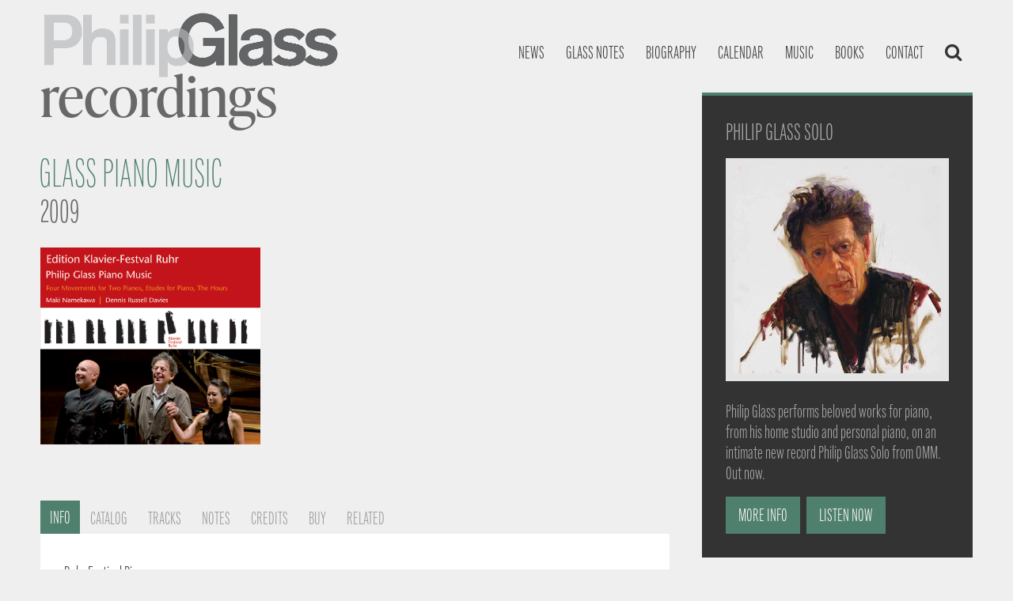

--- FILE ---
content_type: text/html; charset=UTF-8
request_url: http://philipglass.com/recordings/glass-piano-music/
body_size: 12458
content:
<!DOCTYPE html>
<html lang="en-US" class="no-js">

<head>


	<link rel="stylesheet" href="https://use.typekit.net/eiq4yzb.css">

	<meta charset="UTF-8">
 	<meta name="description" content="The official website of Philip Glass">
    <meta name="keywords" content="Philip Glass, composer, music, koyaanisqatsi">
	<meta name="viewport" content="width=device-width, initial-scale=1">
	<link rel="profile" href="https://gmpg.org/xfn/11">
		<script>(function(html){html.className = html.className.replace(/\bno-js\b/,'js')})(document.documentElement);</script>
<title>Glass Piano Music &#8211; Philip Glass</title>
<meta name='robots' content='max-image-preview:large' />
	<style>img:is([sizes="auto" i], [sizes^="auto," i]) { contain-intrinsic-size: 3000px 1500px }</style>
	<link rel='dns-prefetch' href='//ajax.googleapis.com' />
<link rel='dns-prefetch' href='//maxcdn.bootstrapcdn.com' />
<link rel="alternate" type="application/rss+xml" title="Philip Glass &raquo; Feed" href="https://philipglass.com/feed/" />
<link rel="alternate" type="application/rss+xml" title="Philip Glass &raquo; Comments Feed" href="https://philipglass.com/comments/feed/" />
<link rel="alternate" type="text/calendar" title="Philip Glass &raquo; iCal Feed" href="https://philipglass.com/events/?ical=1" />
<script>
window._wpemojiSettings = {"baseUrl":"https:\/\/s.w.org\/images\/core\/emoji\/16.0.1\/72x72\/","ext":".png","svgUrl":"https:\/\/s.w.org\/images\/core\/emoji\/16.0.1\/svg\/","svgExt":".svg","source":{"concatemoji":"http:\/\/philipglass.com\/wp-includes\/js\/wp-emoji-release.min.js?ver=6.8.3"}};
/*! This file is auto-generated */
!function(s,n){var o,i,e;function c(e){try{var t={supportTests:e,timestamp:(new Date).valueOf()};sessionStorage.setItem(o,JSON.stringify(t))}catch(e){}}function p(e,t,n){e.clearRect(0,0,e.canvas.width,e.canvas.height),e.fillText(t,0,0);var t=new Uint32Array(e.getImageData(0,0,e.canvas.width,e.canvas.height).data),a=(e.clearRect(0,0,e.canvas.width,e.canvas.height),e.fillText(n,0,0),new Uint32Array(e.getImageData(0,0,e.canvas.width,e.canvas.height).data));return t.every(function(e,t){return e===a[t]})}function u(e,t){e.clearRect(0,0,e.canvas.width,e.canvas.height),e.fillText(t,0,0);for(var n=e.getImageData(16,16,1,1),a=0;a<n.data.length;a++)if(0!==n.data[a])return!1;return!0}function f(e,t,n,a){switch(t){case"flag":return n(e,"\ud83c\udff3\ufe0f\u200d\u26a7\ufe0f","\ud83c\udff3\ufe0f\u200b\u26a7\ufe0f")?!1:!n(e,"\ud83c\udde8\ud83c\uddf6","\ud83c\udde8\u200b\ud83c\uddf6")&&!n(e,"\ud83c\udff4\udb40\udc67\udb40\udc62\udb40\udc65\udb40\udc6e\udb40\udc67\udb40\udc7f","\ud83c\udff4\u200b\udb40\udc67\u200b\udb40\udc62\u200b\udb40\udc65\u200b\udb40\udc6e\u200b\udb40\udc67\u200b\udb40\udc7f");case"emoji":return!a(e,"\ud83e\udedf")}return!1}function g(e,t,n,a){var r="undefined"!=typeof WorkerGlobalScope&&self instanceof WorkerGlobalScope?new OffscreenCanvas(300,150):s.createElement("canvas"),o=r.getContext("2d",{willReadFrequently:!0}),i=(o.textBaseline="top",o.font="600 32px Arial",{});return e.forEach(function(e){i[e]=t(o,e,n,a)}),i}function t(e){var t=s.createElement("script");t.src=e,t.defer=!0,s.head.appendChild(t)}"undefined"!=typeof Promise&&(o="wpEmojiSettingsSupports",i=["flag","emoji"],n.supports={everything:!0,everythingExceptFlag:!0},e=new Promise(function(e){s.addEventListener("DOMContentLoaded",e,{once:!0})}),new Promise(function(t){var n=function(){try{var e=JSON.parse(sessionStorage.getItem(o));if("object"==typeof e&&"number"==typeof e.timestamp&&(new Date).valueOf()<e.timestamp+604800&&"object"==typeof e.supportTests)return e.supportTests}catch(e){}return null}();if(!n){if("undefined"!=typeof Worker&&"undefined"!=typeof OffscreenCanvas&&"undefined"!=typeof URL&&URL.createObjectURL&&"undefined"!=typeof Blob)try{var e="postMessage("+g.toString()+"("+[JSON.stringify(i),f.toString(),p.toString(),u.toString()].join(",")+"));",a=new Blob([e],{type:"text/javascript"}),r=new Worker(URL.createObjectURL(a),{name:"wpTestEmojiSupports"});return void(r.onmessage=function(e){c(n=e.data),r.terminate(),t(n)})}catch(e){}c(n=g(i,f,p,u))}t(n)}).then(function(e){for(var t in e)n.supports[t]=e[t],n.supports.everything=n.supports.everything&&n.supports[t],"flag"!==t&&(n.supports.everythingExceptFlag=n.supports.everythingExceptFlag&&n.supports[t]);n.supports.everythingExceptFlag=n.supports.everythingExceptFlag&&!n.supports.flag,n.DOMReady=!1,n.readyCallback=function(){n.DOMReady=!0}}).then(function(){return e}).then(function(){var e;n.supports.everything||(n.readyCallback(),(e=n.source||{}).concatemoji?t(e.concatemoji):e.wpemoji&&e.twemoji&&(t(e.twemoji),t(e.wpemoji)))}))}((window,document),window._wpemojiSettings);
</script>
<link rel='stylesheet' id='tribe-events-pro-mini-calendar-block-styles-css' href='http://philipglass.com/wp-content/plugins/events-calendar-pro/build/css/tribe-events-pro-mini-calendar-block.css?ver=7.7.11' media='all' />
<style id='wp-emoji-styles-inline-css'>

	img.wp-smiley, img.emoji {
		display: inline !important;
		border: none !important;
		box-shadow: none !important;
		height: 1em !important;
		width: 1em !important;
		margin: 0 0.07em !important;
		vertical-align: -0.1em !important;
		background: none !important;
		padding: 0 !important;
	}
</style>
<style id='wp-block-library-theme-inline-css'>
.wp-block-audio :where(figcaption){color:#555;font-size:13px;text-align:center}.is-dark-theme .wp-block-audio :where(figcaption){color:#ffffffa6}.wp-block-audio{margin:0 0 1em}.wp-block-code{border:1px solid #ccc;border-radius:4px;font-family:Menlo,Consolas,monaco,monospace;padding:.8em 1em}.wp-block-embed :where(figcaption){color:#555;font-size:13px;text-align:center}.is-dark-theme .wp-block-embed :where(figcaption){color:#ffffffa6}.wp-block-embed{margin:0 0 1em}.blocks-gallery-caption{color:#555;font-size:13px;text-align:center}.is-dark-theme .blocks-gallery-caption{color:#ffffffa6}:root :where(.wp-block-image figcaption){color:#555;font-size:13px;text-align:center}.is-dark-theme :root :where(.wp-block-image figcaption){color:#ffffffa6}.wp-block-image{margin:0 0 1em}.wp-block-pullquote{border-bottom:4px solid;border-top:4px solid;color:currentColor;margin-bottom:1.75em}.wp-block-pullquote cite,.wp-block-pullquote footer,.wp-block-pullquote__citation{color:currentColor;font-size:.8125em;font-style:normal;text-transform:uppercase}.wp-block-quote{border-left:.25em solid;margin:0 0 1.75em;padding-left:1em}.wp-block-quote cite,.wp-block-quote footer{color:currentColor;font-size:.8125em;font-style:normal;position:relative}.wp-block-quote:where(.has-text-align-right){border-left:none;border-right:.25em solid;padding-left:0;padding-right:1em}.wp-block-quote:where(.has-text-align-center){border:none;padding-left:0}.wp-block-quote.is-large,.wp-block-quote.is-style-large,.wp-block-quote:where(.is-style-plain){border:none}.wp-block-search .wp-block-search__label{font-weight:700}.wp-block-search__button{border:1px solid #ccc;padding:.375em .625em}:where(.wp-block-group.has-background){padding:1.25em 2.375em}.wp-block-separator.has-css-opacity{opacity:.4}.wp-block-separator{border:none;border-bottom:2px solid;margin-left:auto;margin-right:auto}.wp-block-separator.has-alpha-channel-opacity{opacity:1}.wp-block-separator:not(.is-style-wide):not(.is-style-dots){width:100px}.wp-block-separator.has-background:not(.is-style-dots){border-bottom:none;height:1px}.wp-block-separator.has-background:not(.is-style-wide):not(.is-style-dots){height:2px}.wp-block-table{margin:0 0 1em}.wp-block-table td,.wp-block-table th{word-break:normal}.wp-block-table :where(figcaption){color:#555;font-size:13px;text-align:center}.is-dark-theme .wp-block-table :where(figcaption){color:#ffffffa6}.wp-block-video :where(figcaption){color:#555;font-size:13px;text-align:center}.is-dark-theme .wp-block-video :where(figcaption){color:#ffffffa6}.wp-block-video{margin:0 0 1em}:root :where(.wp-block-template-part.has-background){margin-bottom:0;margin-top:0;padding:1.25em 2.375em}
</style>
<style id='classic-theme-styles-inline-css'>
/*! This file is auto-generated */
.wp-block-button__link{color:#fff;background-color:#32373c;border-radius:9999px;box-shadow:none;text-decoration:none;padding:calc(.667em + 2px) calc(1.333em + 2px);font-size:1.125em}.wp-block-file__button{background:#32373c;color:#fff;text-decoration:none}
</style>
<style id='global-styles-inline-css'>
:root{--wp--preset--aspect-ratio--square: 1;--wp--preset--aspect-ratio--4-3: 4/3;--wp--preset--aspect-ratio--3-4: 3/4;--wp--preset--aspect-ratio--3-2: 3/2;--wp--preset--aspect-ratio--2-3: 2/3;--wp--preset--aspect-ratio--16-9: 16/9;--wp--preset--aspect-ratio--9-16: 9/16;--wp--preset--color--black: #000000;--wp--preset--color--cyan-bluish-gray: #abb8c3;--wp--preset--color--white: #fff;--wp--preset--color--pale-pink: #f78da7;--wp--preset--color--vivid-red: #cf2e2e;--wp--preset--color--luminous-vivid-orange: #ff6900;--wp--preset--color--luminous-vivid-amber: #fcb900;--wp--preset--color--light-green-cyan: #7bdcb5;--wp--preset--color--vivid-green-cyan: #00d084;--wp--preset--color--pale-cyan-blue: #8ed1fc;--wp--preset--color--vivid-cyan-blue: #0693e3;--wp--preset--color--vivid-purple: #9b51e0;--wp--preset--color--dark-gray: #1a1a1a;--wp--preset--color--medium-gray: #686868;--wp--preset--color--light-gray: #e5e5e5;--wp--preset--color--blue-gray: #4d545c;--wp--preset--color--bright-blue: #007acc;--wp--preset--color--light-blue: #9adffd;--wp--preset--color--dark-brown: #402b30;--wp--preset--color--medium-brown: #774e24;--wp--preset--color--dark-red: #640c1f;--wp--preset--color--bright-red: #ff675f;--wp--preset--color--yellow: #ffef8e;--wp--preset--gradient--vivid-cyan-blue-to-vivid-purple: linear-gradient(135deg,rgba(6,147,227,1) 0%,rgb(155,81,224) 100%);--wp--preset--gradient--light-green-cyan-to-vivid-green-cyan: linear-gradient(135deg,rgb(122,220,180) 0%,rgb(0,208,130) 100%);--wp--preset--gradient--luminous-vivid-amber-to-luminous-vivid-orange: linear-gradient(135deg,rgba(252,185,0,1) 0%,rgba(255,105,0,1) 100%);--wp--preset--gradient--luminous-vivid-orange-to-vivid-red: linear-gradient(135deg,rgba(255,105,0,1) 0%,rgb(207,46,46) 100%);--wp--preset--gradient--very-light-gray-to-cyan-bluish-gray: linear-gradient(135deg,rgb(238,238,238) 0%,rgb(169,184,195) 100%);--wp--preset--gradient--cool-to-warm-spectrum: linear-gradient(135deg,rgb(74,234,220) 0%,rgb(151,120,209) 20%,rgb(207,42,186) 40%,rgb(238,44,130) 60%,rgb(251,105,98) 80%,rgb(254,248,76) 100%);--wp--preset--gradient--blush-light-purple: linear-gradient(135deg,rgb(255,206,236) 0%,rgb(152,150,240) 100%);--wp--preset--gradient--blush-bordeaux: linear-gradient(135deg,rgb(254,205,165) 0%,rgb(254,45,45) 50%,rgb(107,0,62) 100%);--wp--preset--gradient--luminous-dusk: linear-gradient(135deg,rgb(255,203,112) 0%,rgb(199,81,192) 50%,rgb(65,88,208) 100%);--wp--preset--gradient--pale-ocean: linear-gradient(135deg,rgb(255,245,203) 0%,rgb(182,227,212) 50%,rgb(51,167,181) 100%);--wp--preset--gradient--electric-grass: linear-gradient(135deg,rgb(202,248,128) 0%,rgb(113,206,126) 100%);--wp--preset--gradient--midnight: linear-gradient(135deg,rgb(2,3,129) 0%,rgb(40,116,252) 100%);--wp--preset--font-size--small: 13px;--wp--preset--font-size--medium: 20px;--wp--preset--font-size--large: 36px;--wp--preset--font-size--x-large: 42px;--wp--preset--spacing--20: 0.44rem;--wp--preset--spacing--30: 0.67rem;--wp--preset--spacing--40: 1rem;--wp--preset--spacing--50: 1.5rem;--wp--preset--spacing--60: 2.25rem;--wp--preset--spacing--70: 3.38rem;--wp--preset--spacing--80: 5.06rem;--wp--preset--shadow--natural: 6px 6px 9px rgba(0, 0, 0, 0.2);--wp--preset--shadow--deep: 12px 12px 50px rgba(0, 0, 0, 0.4);--wp--preset--shadow--sharp: 6px 6px 0px rgba(0, 0, 0, 0.2);--wp--preset--shadow--outlined: 6px 6px 0px -3px rgba(255, 255, 255, 1), 6px 6px rgba(0, 0, 0, 1);--wp--preset--shadow--crisp: 6px 6px 0px rgba(0, 0, 0, 1);}:where(.is-layout-flex){gap: 0.5em;}:where(.is-layout-grid){gap: 0.5em;}body .is-layout-flex{display: flex;}.is-layout-flex{flex-wrap: wrap;align-items: center;}.is-layout-flex > :is(*, div){margin: 0;}body .is-layout-grid{display: grid;}.is-layout-grid > :is(*, div){margin: 0;}:where(.wp-block-columns.is-layout-flex){gap: 2em;}:where(.wp-block-columns.is-layout-grid){gap: 2em;}:where(.wp-block-post-template.is-layout-flex){gap: 1.25em;}:where(.wp-block-post-template.is-layout-grid){gap: 1.25em;}.has-black-color{color: var(--wp--preset--color--black) !important;}.has-cyan-bluish-gray-color{color: var(--wp--preset--color--cyan-bluish-gray) !important;}.has-white-color{color: var(--wp--preset--color--white) !important;}.has-pale-pink-color{color: var(--wp--preset--color--pale-pink) !important;}.has-vivid-red-color{color: var(--wp--preset--color--vivid-red) !important;}.has-luminous-vivid-orange-color{color: var(--wp--preset--color--luminous-vivid-orange) !important;}.has-luminous-vivid-amber-color{color: var(--wp--preset--color--luminous-vivid-amber) !important;}.has-light-green-cyan-color{color: var(--wp--preset--color--light-green-cyan) !important;}.has-vivid-green-cyan-color{color: var(--wp--preset--color--vivid-green-cyan) !important;}.has-pale-cyan-blue-color{color: var(--wp--preset--color--pale-cyan-blue) !important;}.has-vivid-cyan-blue-color{color: var(--wp--preset--color--vivid-cyan-blue) !important;}.has-vivid-purple-color{color: var(--wp--preset--color--vivid-purple) !important;}.has-black-background-color{background-color: var(--wp--preset--color--black) !important;}.has-cyan-bluish-gray-background-color{background-color: var(--wp--preset--color--cyan-bluish-gray) !important;}.has-white-background-color{background-color: var(--wp--preset--color--white) !important;}.has-pale-pink-background-color{background-color: var(--wp--preset--color--pale-pink) !important;}.has-vivid-red-background-color{background-color: var(--wp--preset--color--vivid-red) !important;}.has-luminous-vivid-orange-background-color{background-color: var(--wp--preset--color--luminous-vivid-orange) !important;}.has-luminous-vivid-amber-background-color{background-color: var(--wp--preset--color--luminous-vivid-amber) !important;}.has-light-green-cyan-background-color{background-color: var(--wp--preset--color--light-green-cyan) !important;}.has-vivid-green-cyan-background-color{background-color: var(--wp--preset--color--vivid-green-cyan) !important;}.has-pale-cyan-blue-background-color{background-color: var(--wp--preset--color--pale-cyan-blue) !important;}.has-vivid-cyan-blue-background-color{background-color: var(--wp--preset--color--vivid-cyan-blue) !important;}.has-vivid-purple-background-color{background-color: var(--wp--preset--color--vivid-purple) !important;}.has-black-border-color{border-color: var(--wp--preset--color--black) !important;}.has-cyan-bluish-gray-border-color{border-color: var(--wp--preset--color--cyan-bluish-gray) !important;}.has-white-border-color{border-color: var(--wp--preset--color--white) !important;}.has-pale-pink-border-color{border-color: var(--wp--preset--color--pale-pink) !important;}.has-vivid-red-border-color{border-color: var(--wp--preset--color--vivid-red) !important;}.has-luminous-vivid-orange-border-color{border-color: var(--wp--preset--color--luminous-vivid-orange) !important;}.has-luminous-vivid-amber-border-color{border-color: var(--wp--preset--color--luminous-vivid-amber) !important;}.has-light-green-cyan-border-color{border-color: var(--wp--preset--color--light-green-cyan) !important;}.has-vivid-green-cyan-border-color{border-color: var(--wp--preset--color--vivid-green-cyan) !important;}.has-pale-cyan-blue-border-color{border-color: var(--wp--preset--color--pale-cyan-blue) !important;}.has-vivid-cyan-blue-border-color{border-color: var(--wp--preset--color--vivid-cyan-blue) !important;}.has-vivid-purple-border-color{border-color: var(--wp--preset--color--vivid-purple) !important;}.has-vivid-cyan-blue-to-vivid-purple-gradient-background{background: var(--wp--preset--gradient--vivid-cyan-blue-to-vivid-purple) !important;}.has-light-green-cyan-to-vivid-green-cyan-gradient-background{background: var(--wp--preset--gradient--light-green-cyan-to-vivid-green-cyan) !important;}.has-luminous-vivid-amber-to-luminous-vivid-orange-gradient-background{background: var(--wp--preset--gradient--luminous-vivid-amber-to-luminous-vivid-orange) !important;}.has-luminous-vivid-orange-to-vivid-red-gradient-background{background: var(--wp--preset--gradient--luminous-vivid-orange-to-vivid-red) !important;}.has-very-light-gray-to-cyan-bluish-gray-gradient-background{background: var(--wp--preset--gradient--very-light-gray-to-cyan-bluish-gray) !important;}.has-cool-to-warm-spectrum-gradient-background{background: var(--wp--preset--gradient--cool-to-warm-spectrum) !important;}.has-blush-light-purple-gradient-background{background: var(--wp--preset--gradient--blush-light-purple) !important;}.has-blush-bordeaux-gradient-background{background: var(--wp--preset--gradient--blush-bordeaux) !important;}.has-luminous-dusk-gradient-background{background: var(--wp--preset--gradient--luminous-dusk) !important;}.has-pale-ocean-gradient-background{background: var(--wp--preset--gradient--pale-ocean) !important;}.has-electric-grass-gradient-background{background: var(--wp--preset--gradient--electric-grass) !important;}.has-midnight-gradient-background{background: var(--wp--preset--gradient--midnight) !important;}.has-small-font-size{font-size: var(--wp--preset--font-size--small) !important;}.has-medium-font-size{font-size: var(--wp--preset--font-size--medium) !important;}.has-large-font-size{font-size: var(--wp--preset--font-size--large) !important;}.has-x-large-font-size{font-size: var(--wp--preset--font-size--x-large) !important;}
:where(.wp-block-post-template.is-layout-flex){gap: 1.25em;}:where(.wp-block-post-template.is-layout-grid){gap: 1.25em;}
:where(.wp-block-columns.is-layout-flex){gap: 2em;}:where(.wp-block-columns.is-layout-grid){gap: 2em;}
:root :where(.wp-block-pullquote){font-size: 1.5em;line-height: 1.6;}
</style>
<link rel='stylesheet' id='contact-form-7-css' href='http://philipglass.com/wp-content/plugins/contact-form-7/includes/css/styles.css?ver=6.1.4' media='all' />
<link rel='stylesheet' id='jquery-smooth-scroll-css' href='http://philipglass.com/wp-content/plugins/jquery-smooth-scroll/css/style.css?ver=6.8.3' media='all' />
<link rel='stylesheet' id='newsletter-sign-up-css' href='http://philipglass.com/wp-content/plugins/newsletter-sign-up/assets/css/css.php?form=1&#038;ver=6.8.3' media='all' />
<link rel='stylesheet' id='cff-css' href='http://philipglass.com/wp-content/plugins/custom-facebook-feed/assets/css/cff-style.min.css?ver=4.3.4' media='all' />
<link rel='stylesheet' id='sb-font-awesome-css' href='https://maxcdn.bootstrapcdn.com/font-awesome/4.7.0/css/font-awesome.min.css?ver=6.8.3' media='all' />
<link rel='stylesheet' id='twentysixteen-fonts-css' href='http://philipglass.com/wp-content/themes/twentysixteen/fonts/merriweather-plus-montserrat-plus-inconsolata.css?ver=20230328' media='all' />
<link rel='stylesheet' id='genericons-css' href='http://philipglass.com/wp-content/themes/twentysixteen/genericons/genericons.css?ver=20201208' media='all' />
<link rel='stylesheet' id='twentysixteen-style-css' href='http://philipglass.com/wp-content/themes/glass/style.css?ver=20250715' media='all' />
<link rel='stylesheet' id='twentysixteen-block-style-css' href='http://philipglass.com/wp-content/themes/twentysixteen/css/blocks.css?ver=20240817' media='all' />
<!--[if lt IE 10]>
<link rel='stylesheet' id='twentysixteen-ie-css' href='http://philipglass.com/wp-content/themes/twentysixteen/css/ie.css?ver=20170530' media='all' />
<![endif]-->
<!--[if lt IE 9]>
<link rel='stylesheet' id='twentysixteen-ie8-css' href='http://philipglass.com/wp-content/themes/twentysixteen/css/ie8.css?ver=20170530' media='all' />
<![endif]-->
<!--[if lt IE 8]>
<link rel='stylesheet' id='twentysixteen-ie7-css' href='http://philipglass.com/wp-content/themes/twentysixteen/css/ie7.css?ver=20170530' media='all' />
<![endif]-->
<script src="https://ajax.googleapis.com/ajax/libs/jquery/3.1.0/jquery.min.js" id="jquery-js"></script>
<!--[if lt IE 9]>
<script src="http://philipglass.com/wp-content/themes/twentysixteen/js/html5.js?ver=3.7.3" id="twentysixteen-html5-js"></script>
<![endif]-->
<script id="twentysixteen-script-js-extra">
var screenReaderText = {"expand":"expand child menu","collapse":"collapse child menu"};
</script>
<script src="http://philipglass.com/wp-content/themes/twentysixteen/js/functions.js?ver=20230629" id="twentysixteen-script-js" defer data-wp-strategy="defer"></script>
<link rel="https://api.w.org/" href="https://philipglass.com/wp-json/" /><link rel="EditURI" type="application/rsd+xml" title="RSD" href="https://philipglass.com/xmlrpc.php?rsd" />
<meta name="generator" content="WordPress 6.8.3" />
<link rel="canonical" href="https://philipglass.com/recordings/glass-piano-music/" />
<link rel='shortlink' href='https://philipglass.com/?p=4679' />
<link rel="alternate" title="oEmbed (JSON)" type="application/json+oembed" href="https://philipglass.com/wp-json/oembed/1.0/embed?url=https%3A%2F%2Fphilipglass.com%2Frecordings%2Fglass-piano-music%2F" />
<link rel="alternate" title="oEmbed (XML)" type="text/xml+oembed" href="https://philipglass.com/wp-json/oembed/1.0/embed?url=https%3A%2F%2Fphilipglass.com%2Frecordings%2Fglass-piano-music%2F&#038;format=xml" />
<meta name="tec-api-version" content="v1"><meta name="tec-api-origin" content="https://philipglass.com"><link rel="alternate" href="https://philipglass.com/wp-json/tribe/events/v1/" /><meta name="bmi-version" content="2.0.0" />      <script defer type="text/javascript" id="bmip-js-inline-remove-js">
        function objectToQueryString(obj){
          return Object.keys(obj).map(key => key + '=' + obj[key]).join('&');
        }

        function globalBMIKeepAlive() {
          let xhr = new XMLHttpRequest();
          let data = { action: "bmip_keepalive", token: "bmip", f: "refresh" };
          let url = 'https://philipglass.com/wp-admin/admin-ajax.php' + '?' + objectToQueryString(data);
          xhr.open('POST', url, true);
          xhr.setRequestHeader("X-Requested-With", "XMLHttpRequest");
          xhr.onreadystatechange = function () {
            if (xhr.readyState === 4) {
              let response;
              if (response = JSON.parse(xhr.responseText)) {
                if (typeof response.status != 'undefined' && response.status === 'success') {
                  //setTimeout(globalBMIKeepAlive, 3000);
                } else {
                  //setTimeout(globalBMIKeepAlive, 20000);
                }
              }
            }
          };

          xhr.send(JSON.stringify(data));
        }

        document.querySelector('#bmip-js-inline-remove-js').remove();
      </script>
      <link rel="icon" href="https://philipglass.com/wp-content/uploads/2016/08/cropped-glassglass-1-32x32.jpg" sizes="32x32" />
<link rel="icon" href="https://philipglass.com/wp-content/uploads/2016/08/cropped-glassglass-1-192x192.jpg" sizes="192x192" />
<link rel="apple-touch-icon" href="https://philipglass.com/wp-content/uploads/2016/08/cropped-glassglass-1-180x180.jpg" />
<meta name="msapplication-TileImage" content="https://philipglass.com/wp-content/uploads/2016/08/cropped-glassglass-1-270x270.jpg" />
	<script src="https://unpkg.com/scrollreveal"></script>

	
	<script>

  (function(i,s,o,g,r,a,m){i['GoogleAnalyticsObject']=r;i[r]=i[r]||function(){
  (i[r].q=i[r].q||[]).push(arguments)},i[r].l=1*new Date();a=s.createElement(o),
  m=s.getElementsByTagName(o)[0];a.async=1;a.src=g;m.parentNode.insertBefore(a,m)
  })(window,document,'script','https://www.google-analytics.com/analytics.js','ga');

  ga('create', 'UA-52700144-1', 'auto');
  ga('send', 'pageview');

	</script>



	<script>

jQuery(document).ready(function(){

window.sr = ScrollReveal({ duration: 2000 });
sr.reveal('.pglogo-h', { duration: 1500, origin: 'top', distance: '25px', reset: true});
sr.reveal('.phead', { duration: 1500, origin: 'top', distance: '25px',  reset: true});
sr.reveal('#secondary', { duration: 1500, origin: 'top', distance: '2px', reset: true, delay: 500, viewFactor: 0.05}, 50);
sr.reveal('.upcoming', { duration: 1500, origin: 'top', distance: '10px'});
 
}); 

	</script>


	<script>  
 
	$.noConflict();
	jQuery(document).ready(function($){

	$('#menu-toggle').on('click', function(e) {
    $('body').toggleClass("body-no-scroll"); 
$('.phead').toggle();
    e.preventDefault();
   	 		});
		});

	</script>


	<script>

function myFunction(x) {
  x.classList.toggle("change");
}

	</script>


</head>



<body class="wp-singular recordings-template-default single single-recordings postid-4679 single-format-standard wp-embed-responsive wp-theme-twentysixteen wp-child-theme-glass tribe-no-js page-template-glass group-blog" style="background-color: #efefef; width: 100%; margin: 0 auto;">




<div id="page" class="site">
<div class="site-inner">


		<header id="masthead" class="site-header">

		<div class="site-header-main">
				
									
						<a href="https://philipglass.com/" rel="home"><img src="https://www.philipglass.com/images/pglogo.png" class=pglogo alt="philip glass"></a>

					
					
									<button id="menu-toggle" class="menu-toggle">
  <div class="bar1"></div>
  <div class="bar2"></div>
  <div class="bar3"></div>
  <div class="bar4"></div></button>





					<div id="site-header-menu" class="site-header-menu">

													<nav id="site-navigation" class="main-navigation " aria-label="Primary Menu">
							
<div class="menu-aviate-container"><ul id="menu-aviate" class="primary-menu-light"><li id="menu-item-7281" class="menu-item menu-item-type-post_type menu-item-object-page menu-item-7281"><a href="https://philipglass.com/news/">News</a></li>
<li id="menu-item-105116" class="menu-item menu-item-type-post_type menu-item-object-page menu-item-105116"><a href="https://philipglass.com/glass-notes/">Glass notes</a></li>
<li id="menu-item-22" class="menu-item menu-item-type-post_type menu-item-object-page menu-item-22"><a href="https://philipglass.com/biography/">Biography</a></li>
<li id="menu-item-7403" class="menu-item menu-item-type-custom menu-item-object-custom menu-item-7403"><a href="https://www.philipglass.com/events">Calendar</a></li>
<li id="menu-item-5526" class="menu-item menu-item-type-custom menu-item-object-custom menu-item-has-children menu-item-5526"><a>Music</a>
<ul class="sub-menu">
	<li id="menu-item-5506" class="menu-item menu-item-type-post_type menu-item-object-recordings menu-item-5506"><a href="https://philipglass.com/recordings/all/">Recordings</a></li>
	<li id="menu-item-5872" class="menu-item menu-item-type-post_type menu-item-object-compositions menu-item-5872"><a href="https://philipglass.com/compositions/all/">Compositions</a></li>
	<li id="menu-item-6472" class="menu-item menu-item-type-post_type menu-item-object-films menu-item-6472"><a href="https://philipglass.com/films/all/">Films</a></li>
</ul>
</li>
<li id="menu-item-6473" class="menu-item menu-item-type-post_type menu-item-object-books menu-item-6473"><a href="https://philipglass.com/books/all/">Books</a></li>
<li id="menu-item-18" class="menu-item menu-item-type-post_type menu-item-object-page menu-item-18"><a href="https://philipglass.com/contact/">Contact</a></li>
<li id="menu-item-7278" class="menu-item menu-item-type-post_type menu-item-object-page menu-item-7278"><a href="https://philipglass.com/search/"><i class="fa fa-search" aria-hidden="true"></i></a></li>
</ul></div>


</nav>


						

		
					</div></div>
					




     

		</header>


<div style="clear: both;"></div>


<div id="content" class="site-content">








<div id="primary" class="content-area">
	<main id="main" class="site-main">
		
<!-- DETERMINE POST TYPE /-->

<a href="../all"><div class=phead>recordings</div></a>




<!-- LIST OF COMPOSITIONS /-->








<!-- LIST OF FILMS /-->







<!-- LIST OF BOOKS /-->






<!-- LIST OF PROJECTS : UNUSED /-->










<!-- LIST OF RECORDINGS /-->

<div style="clear: both;"></div>







<!-- FOR ALL SINGLE POSTS THAT ARE NOT LISTS /-->


<article id="post-4679" class="post-4679 recordings type-recordings status-publish format-standard hentry">
<div class="entry-content">
<div class=singlet>

<div class=headone>Glass Piano Music</div><div class=headtwo></div><div class=year>2009</div><img class=artwork src='https://www.philipglass.com/covers/glasspianomusic.jpg'>




<!-- FOR LIST OF GLASS NOTES AND FOR ALL OTHER POSTS' CONNECTIONS /-->


<div class="responsive-tabs">
<h2 class="tabtitle">Info</h2>
<div class="tabcontent">

Ruhr Festival Piano<br />
Four Movements for Two Pianos (world premiere recording); Etudes for Piano, The Hours</p>

</div><h2 class="tabtitle">Catalog</h2>
<div class="tabcontent">

Orange Mountain Music OMM0060</p>

</div><h2 class="tabtitle">Tracks</h2>
<div class="tabcontent">

1.Movement I – Four Movements for Two Pianos<br />
2. Movement II – Four Movements for Two Piano<br />
3. Movement III – Four Movements for Two Pianos<br />
4. Movement IV – Four Movements for Two Pianos<br />
5. Etude No. 1<br />
6. Etude No. 2<br />
7. Etude No. 3<br />
8. Etude No. 4<br />
9. Etude No. 5<br />
10. Etude No. 6<br />
11. Morning Passages from The Hours<br />
12. Escape! from The Hours<br />
13. The Poet Acts from The Hours</p>

</div><h2 class="tabtitle">Notes</h2>
<div class="tabcontent">

Philip Glass’ long-time champion Dennis Russell Davies teams with pianist maki Namekawa to perform Glass’ music for piano. This release includes the premiere recording of “Four Movements for Two Pianos” by Dennis Russell Davies and Maki Namekawa which the two pianists played at the Ruhr Piano Festival in 2008. The album also includes Davies’ performing the original six Glass piano études, and Namekawa playing three selections from Glass’ score to The Hours.</p>

</div><h2 class="tabtitle">Credits</h2>
<div class="tabcontent">

Executive producers for Orange Mountain Music: Philip Glass, Kurt Munkacsi and Don Christensen</p>
<p>For Orange Mountain Music: Richard Guerin</p>
<p>Recording: (Tracks 1-14) Philharmonie Essen (Germany), 7 July 2008 (Live); Recording Producer &#038; Editing: Christoph Martin Frommen; (Tracks 5-13) Brucknerhaus Linz (Austria) November 2008, Recording Producer &#038; Editing: Erich Pintar, Studio Weinberg, Kefermarkt (Austria); Mastering: Christoph Martin Frommen</p>
<p>Four Movements for Two Pianos and Six Etudes for Piano are published by Dunvagen Music Publishers – ASCAP<br />
Music from The Hours is published by Famous Music Corp. (ASCAP)<br />

</div><h2 class="tabtitle">Buy</h2>
<div class="tabcontent">

<a href="http://www.amazon.com/exec/obidos/ASIN/B002IGHX8G/philipglasscom">Amazon</a><br />
<a href="http://itunes.apple.com/WebObjects/MZStore.woa/wa/viewAlbum?id=324766995&amp;s=143441">iTunes/Apple Music</a><br />
<a href="https://open.spotify.com/album/1OsH9qylWjw1bkGZvXXEQE?si=SV7LfiwyTiqsKgxM8hd6hQ">Spotify</a></p>

</div><h2 class="tabtitle">Related</h2>
<div class="tabcontent">

COMPOSITIONS:<br />
<a href="../../compositions/fourmovements-2pianos">Four Movements for Two Pianos</a><br />
<a href="../../compositions/etudes">Études</a><br />
<a href="../../compositions/hours">The Hours</a></p>
<p>RECORDINGS:<br />
<a href="../../recordings/etudes_piano_vol1">Etudes for Piano, Vol. I, nos. 1-10</a><br />
<a href="../../recordings/hours_piano_solos">Music from The Hours(Solo Piano)</a><br />
<a href="../../recordings/hours">The Hours</a><br />
<a href="../../recordings/MinimalistDreamHouse_rec">Minimalist Dream House &#8211; Katia &amp; Marielle Labeque</a></p>
</div></div>
</div>



</article>

	</main><!-- .site-main -->

	






<!-- .content-bottom-widgets -->

</div><!-- .content-area -->



	<aside id="secondary" class="sidebar widget-area">
		<section id="text-5" class="widget widget_text"><h2 class="widget-title"><span>Philip Glass Solo</span></h2>			<div class="textwidget"><img src="https://philipglass.com/wp-content/uploads/2023/11/PG_SoloPiano_FinalAlbumCover-2.jpeg" class=square>
<br><br>
Philip Glass performs beloved works for piano, from his home studio and personal piano, on an intimate new record Philip Glass Solo from OMM. Out now.
<br>
<a href="https://philipglass.com/glassnotes/philip-glass-solo/"><div class=greenbutton> More Info</div></a>

<a href="https://bit.ly/m/pgsolo2024"><div class=greenbutton>Listen Now</div></a></div>
		</section>	</aside><!-- .sidebar .widget-area -->




</div>

		</div>
</div>


		<footer id="colophon" class="site-footer">
			
<div style="display: block; width: 100%; margin: 0 auto; margin-top: 0px; margin-bottom: 10px;">	

					<div class=footer-r>

						<div style="font-size: 23px; color: #adadad; line-height: 32px;">

<a href="https://www.applemusic.com/philipglass"><img src="https://www.philipglass.com/images/apple.svg" height=21 width=21 alt="apple"></a>&nbsp;&nbsp;
<a href="https://twitter.com/@philipglass"><img src="https://www.philipglass.com/images/x2.svg" height=23 width=23 alt="x"></a>&nbsp;&nbsp;
<a href="https://www.instagram.com/philipglassmusic"><img src="https://www.philipglass.com/images/instagram.svg" height=23 width=23 alt="instagram"></a>&nbsp;&nbsp;
<a href="https://www.facebook.com/Philip-Glass-197280947006687/"><img src="https://www.philipglass.com/images/facebook.svg" height=14 width=14 alt="facebook"></a>&nbsp;&nbsp;
<a href="https://www.amazon.com/s?k=Philip+Glass&i=popular&ref=nb_sb_noss"><img src="https://www.philipglass.com/images/amazon.svg" height=25 width=25 alt="amazon" style="margin-top: 3px;"></a>&nbsp;&nbsp;
<a href="https://open.spotify.com/artist/69lxxQvsfAIoQbB20bEPFC?si=RuB9U5A8Rvu-Ld8dvP-9Ug""><img src="https://www.philipglass.com/images/spotify.svg" height=23 width=23 alt="spotify"></a>

<div  style="padding-bottom: 10px;"></div>
&copy; 2026 PHILIP GLASS. ALL RIGHTS RESERVED.
<br>
SITE BY <a href="https://www.ndvr.design" target="_blank">NDVR</a>.
	
						</div>

						<div style=" clear: both;"></div>

					</div>





<div style="font-size: 23px; color: #adadad; text-transform: uppercase; padding-top: 20px;" class=quick>
Quick links:&nbsp;&nbsp;
<a href="https://www.philipglass.com/glass-notes">Glass Notes</a> 
<a href="https://www.philipglass.com/biography">Biography</a> 
<a href="https://www.philipglass.com/calendar">Calendar</a> 
<a href="https://www.philipglass.com/recordings/all">Recordings</a> 
<a href="https://www.philipglass.com/compositions/all">Compositions</a> 
<a href="https://www.philipglass.com/films/all">Films</a> 
<a href="https://www.philipglass.com/books/all">Books</a> 
<a href="https://www.philipglass.com/contact">Contact</a>
</div>




<script type="speculationrules">
{"prefetch":[{"source":"document","where":{"and":[{"href_matches":"\/*"},{"not":{"href_matches":["\/wp-*.php","\/wp-admin\/*","\/wp-content\/uploads\/*","\/wp-content\/*","\/wp-content\/plugins\/*","\/wp-content\/themes\/glass\/*","\/wp-content\/themes\/twentysixteen\/*","\/*\\?(.+)"]}},{"not":{"selector_matches":"a[rel~=\"nofollow\"]"}},{"not":{"selector_matches":".no-prefetch, .no-prefetch a"}}]},"eagerness":"conservative"}]}
</script>
<!-- Custom Facebook Feed JS -->
<script type="text/javascript">var cffajaxurl = "https://philipglass.com/wp-admin/admin-ajax.php";
var cfflinkhashtags = "true";
</script>
		<script>
		( function ( body ) {
			'use strict';
			body.className = body.className.replace( /\btribe-no-js\b/, 'tribe-js' );
		} )( document.body );
		</script>
		<script> /* <![CDATA[ */var tribe_l10n_datatables = {"aria":{"sort_ascending":": activate to sort column ascending","sort_descending":": activate to sort column descending"},"length_menu":"Show _MENU_ entries","empty_table":"No data available in table","info":"Showing _START_ to _END_ of _TOTAL_ entries","info_empty":"Showing 0 to 0 of 0 entries","info_filtered":"(filtered from _MAX_ total entries)","zero_records":"No matching records found","search":"Search:","all_selected_text":"All items on this page were selected. ","select_all_link":"Select all pages","clear_selection":"Clear Selection.","pagination":{"all":"All","next":"Next","previous":"Previous"},"select":{"rows":{"0":"","_":": Selected %d rows","1":": Selected 1 row"}},"datepicker":{"dayNames":["Sunday","Monday","Tuesday","Wednesday","Thursday","Friday","Saturday"],"dayNamesShort":["Sun","Mon","Tue","Wed","Thu","Fri","Sat"],"dayNamesMin":["S","M","T","W","T","F","S"],"monthNames":["January","February","March","April","May","June","July","August","September","October","November","December"],"monthNamesShort":["January","February","March","April","May","June","July","August","September","October","November","December"],"monthNamesMin":["Jan","Feb","Mar","Apr","May","Jun","Jul","Aug","Sep","Oct","Nov","Dec"],"nextText":"Next","prevText":"Prev","currentText":"Today","closeText":"Done","today":"Today","clear":"Clear"}};/* ]]> */ </script><link rel='stylesheet' id='tabby-css' href='http://philipglass.com/wp-content/plugins/tabby-responsive-tabs/css/tabby.css?ver=1.4.1' media='all' />
<link rel='stylesheet' id='tabby-print-css' href='http://philipglass.com/wp-content/plugins/tabby-responsive-tabs/css/tabby-print.css?ver=1.4.1' media='print' />
<script src="http://philipglass.com/wp-content/plugins/the-events-calendar/common/build/js/user-agent.js?ver=da75d0bdea6dde3898df" id="tec-user-agent-js"></script>
<script src="http://philipglass.com/wp-includes/js/dist/hooks.min.js?ver=4d63a3d491d11ffd8ac6" id="wp-hooks-js"></script>
<script src="http://philipglass.com/wp-includes/js/dist/i18n.min.js?ver=5e580eb46a90c2b997e6" id="wp-i18n-js"></script>
<script id="wp-i18n-js-after">
wp.i18n.setLocaleData( { 'text direction\u0004ltr': [ 'ltr' ] } );
</script>
<script src="http://philipglass.com/wp-content/plugins/contact-form-7/includes/swv/js/index.js?ver=6.1.4" id="swv-js"></script>
<script id="contact-form-7-js-before">
var wpcf7 = {
    "api": {
        "root": "https:\/\/philipglass.com\/wp-json\/",
        "namespace": "contact-form-7\/v1"
    }
};
</script>
<script src="http://philipglass.com/wp-content/plugins/contact-form-7/includes/js/index.js?ver=6.1.4" id="contact-form-7-js"></script>
<script src="http://philipglass.com/wp-content/plugins/jquery-smooth-scroll/js/script.min.js?ver=6.8.3" id="jquery-smooth-scroll-js"></script>
<script src="http://philipglass.com/wp-content/plugins/custom-facebook-feed/assets/js/cff-scripts.min.js?ver=4.3.4" id="cffscripts-js"></script>
<script src="http://philipglass.com/wp-content/plugins/tabby-responsive-tabs/js/tabby.js?ver=1.4.1" id="tabby-js"></script>
<script id="tabby-js-after">
jQuery(document).ready(function($) { RESPONSIVEUI.responsiveTabs(); })
</script>
    <style>
            </style>

    <script>
        document.addEventListener("DOMContentLoaded", function(event) {
                    });
    </script>


    
    <style>
            </style>


    <script>
        var accordions_active = null;
        var accordions_tabs_active = null;
    </script>


    


		</footer>
</body>
</html>
